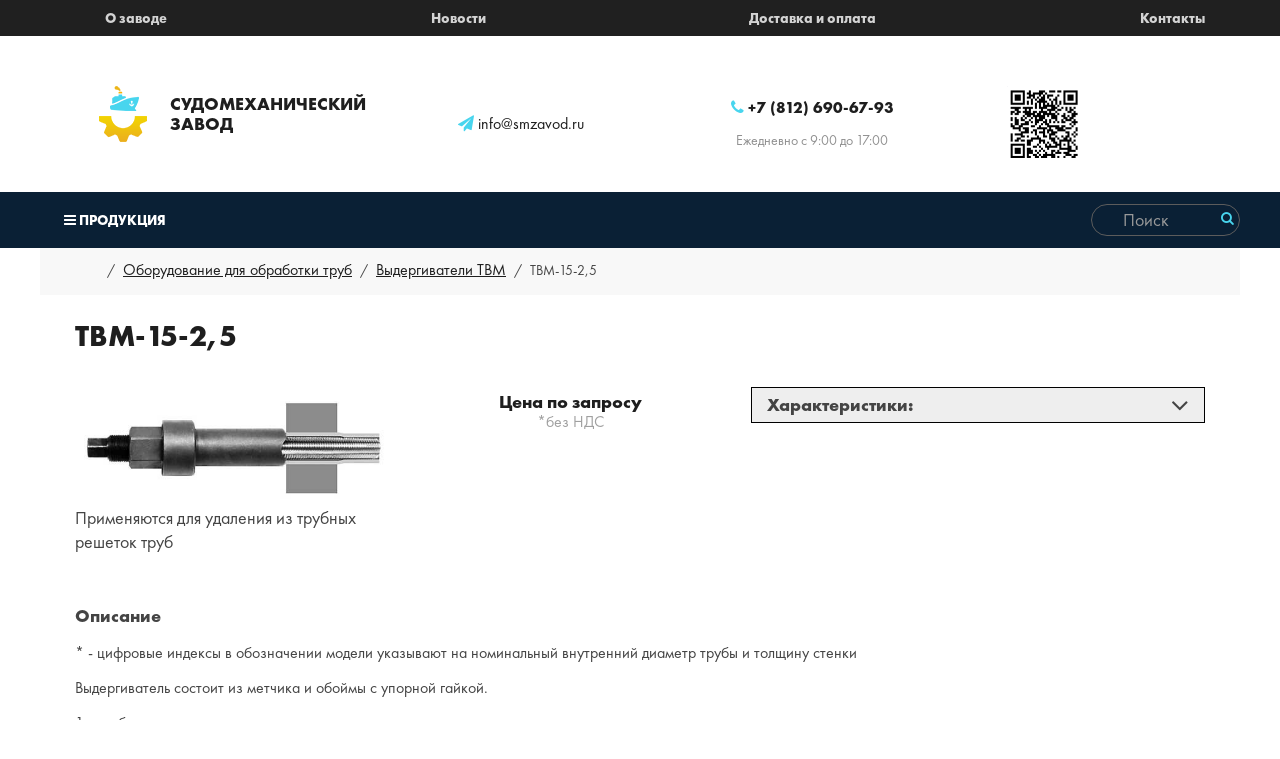

--- FILE ---
content_type: text/html; charset=UTF-8
request_url: https://smzavod.ru/catalog/oborudovanie_dlya_obrabotki_trub/vyidergivateli_tvm/tvm_15_25
body_size: 4529
content:
<!DOCTYPE html>
<html lang="ru-RU">
    <head>
    <title>ТВМ-15-2,5 - Судомеханический завод</title>
	
	<base href="https://smzavod.ru">
	<meta HTTP-EQUIV="Content-type" CONTENT="text/html; charset=utf-8">
	<meta HTTP-EQUIV="Content-language" CONTENT="ru-RU">
	<meta http-equiv="X-UA-Compatible" content="IE=edge"/>
    <meta name="viewport" content="width=device-width, initial-scale=1"/>
	<meta name="Robots" CONTENT="ALL">
	<meta name="description" CONTENT="Применяются для удаления из трубных решеток труб">
	<meta name="keywords" CONTENT="">
	<meta name="AUTHOR" CONTENT="avensio">
	
	<link href="assets/img/favicon.ico" rel="shortcut icon" type="image/x-icon"/>
	<link rel="stylesheet" href="https://cdnjs.cloudflare.com/ajax/libs/font-awesome/4.6.3/css/font-awesome.min.css"/>
	<link rel="stylesheet" href="assets/owl/owl.carousel.css" />
    <link rel="stylesheet" href="assets/css/uikit.min.css" />
    <link rel="stylesheet" href="assets/css/components/tooltip.min.css" /> 
    <link rel="stylesheet" href="assets/css/components/search.min.css" /> 
    <link rel="stylesheet" href="assets/css/components/accordion.min.css" />
    <link rel="stylesheet" href="assets/css/components/notify.almost-flat.min.css" />
    <link rel="stylesheet" href="assets/css/style.css" />
    <link rel="stylesheet" href="assets/css/resp.css" />
    
    <meta name="yandex-verification" content="7f8148abab6a61ca" />
    
        <!-- Yandex.Metrika counter -->
    <script type="text/javascript" >
       (function(m,e,t,r,i,k,a){m[i]=m[i]||function(){(m[i].a=m[i].a||[]).push(arguments)};
       m[i].l=1*new Date();k=e.createElement(t),a=e.getElementsByTagName(t)[0],k.async=1,k.src=r,a.parentNode.insertBefore(k,a)})
       (window, document, "script", "https://mc.yandex.ru/metrika/tag.js", "ym");
    
       ym(4187254, "init", {
            clickmap:true,
            trackLinks:true,
            accurateTrackBounce:true,
            webvisor:true
       });
    </script>
    <noscript><div><img src="https://mc.yandex.ru/watch/4187254" style="position:absolute; left:-9999px;" alt="" /></div></noscript>
    <!-- /Yandex.Metrika counter -->
    
</head>
    <body id="categories">
         <header>
     <div class="top-nav-wrapp">
         <div class="uk-container uk-container-center">
            <div class="top-nav">
                <ul class=""><li class="first"><a href="o_zavode" >О заводе</a></li><li><a href="novosti/" >Новости</a></li><li><a href="dostavka_i_oplata" >Доставка и оплата</a></li><li class="last"><a href="kontaktyi" >Контакты</a></li></ul>
            </div>
         </div>
     </div>
    	<div class="uk-block">
    		<div class="uk-container uk-container-center">
    			<div class="uk-grid" data-uk-grid-margin>
				<div class="uk-width-large-3-10">
				    <a class="logo" href="/">
				        <img src="assets/img/logo.png" alt="Судомеханический Завод Логотип">
				        <div>Судомеханический<br>завод</div>
			        </a>
			    </div>
				<div class="uk-width-large-2-10 hdr-contact hdr-email">
				    <a href="mailto:info@smzavod.ru"><i class="fa fa-paper-plane" aria-hidden="true"></i> info@smzavod.ru</a>
			    </div>
				<div class="uk-width-large-3-10 hdr-contact">
				    <a class="hdr-tel" href="tel:+7(812)690-67-93"><i class="fa fa-phone" aria-hidden="true"></i> +7 (812) 690-67-93</a> 
				    <span>Ежедневно с 9:00 до 17:00</span>
			    </div>
			    <div class="uk-width-large-2-10">
				    <img src="assets/img/qr-smz.png" width="75px" height="75px" />
			    </div>
			</div>
    		</div>
    	</div>
    </header>
		    <nav class="uk-navbar">
    <div class="uk-container uk-container-center uk-padding-remove">
		<ul class="uk-navbar-nav nav-list uk-hidden-small">
			<li data-uk-dropdown><a href="catalog/" title="Продукция"><i class="uk-icon-bars"></i> Продукция</a>	</li>
        	<li style="float:right !important;"><div class="ft-search">
		         <div class="uk-navbar-content uk-padding-remove">
    <form class="uk-search" action="stranicza_poiska" method="get">
        <input class="uk-search-field" type="search" name="search" id="search" value="" placeholder="Поиск" />
        <input type="hidden" name="id" value="581" />
        <button type="submit" class="search-btn"><i class="uk-icon-search"></i></button>
    </form>
</div>
			</div></li>
		</ul>
		<a href="#canvas-menu" class="uk-navbar-toggle uk-visible-small" data-uk-offcanvas="{mode:'slide'}"><span>Меню</span></a>

	        <div class="uk-hidden-large ft-search"><div class="uk-navbar-content uk-padding-remove">
    <form class="uk-search" action="stranicza_poiska" method="get">
        <input class="uk-search-field" type="search" name="search" id="search" value="" placeholder="Поиск" />
        <input type="hidden" name="id" value="581" />
        <button type="submit" class="search-btn"><i class="uk-icon-search"></i></button>
    </form>
</div></div>
        <div id="canvas-menu" class="uk-offcanvas">
    <div class="uk-offcanvas-bar">
        <div class="uk-panel">
            <a class="uk-clearfix logo" href=""><img class="uk-align-left" src="assets/img/logo.png" alt="Судомеханический Завод Логотип">Судомеханический<br>завод</a>
        </div>
         <ul class="uk-navbar-nav main-nav"><li class="first active"><a href="catalog/" >Продукция</a></li><li><a href="o_zavode" >О заводе</a></li><li><a href="novosti/" >Новости</a></li><li><a href="dostavka_i_oplata" >Доставка и оплата</a></li><li class="last"><a href="kontaktyi" >Контакты</a></li></ul>
        <div class="uk-panel">
            <div class="uk-width-1-1">
                <a href="mailto:info@smzavod.ru"><i class="fa fa-paper-plane" aria-hidden="true"></i> info@smzavod.ru</a>
            </div>
            <div class="uk-width-1-1 uk-margin-top">
                <a href="tel:+7(812)690-67-93"><i class="fa fa-phone" aria-hidden="true"></i> +7 (812) 690-67-93</a><br /><span>Ежедневно с 9:00 до 17:00</span>
            </div>
        </div>
    </div>
</div>

	</div>
</nav>
<div class="uk-container uk-container-center bread">
    <ul class="uk-breadcrumb"><li class="breadcrumb-item disabled">&nbsp;...&nbsp;</li><li><a href="catalog/oborudovanie_dlya_obrabotki_trub/">Оборудование для обработки труб</a></li>
<li><a href="catalog/oborudovanie_dlya_obrabotki_trub/vyidergivateli_tvm/">Выдергиватели ТВМ</a></li>
<li class="uk-active">ТВМ-15-2,5</li></ul>
</div>
        <main id="product">
			<section>
				<article class="uk-article">
    				<div class="uk-block">
    					<div class="uk-container uk-container-center" itemscope itemtype="http://schema.org/Product">
    					    <h1 class="uk-article-title" itemprop="name">ТВМ-15-2,5</h1>
    						<div class="uk-grid">
    						    
    						    <div class="uk-width-large-3-10">
    						        <a href="assets/img/tvm.jpg" data-uk-lightbox title="ТВМ-15-2,5"><figure class="uk-overlay uk-overlay-hover"><img src="assets/img/tvm.jpg" class="uk-thumbnail product-img" itemprop="image" alt="ТВМ-15-2,5 - Судомеханический завод" title="ТВМ-15-2,5"><div class="uk-overlay-panel uk-overlay-icon uk-overlay-background"></div></figure></a>
    						       <div class="intro-text uk-text-large">Применяются для удаления из трубных решеток труб</div>
    						    </div>
    						    
    						    <div class="uk-width-large-7-10">
    						        <div class="uk-grid" data-uk-grid-margin>
    						            <div class="uk-width-large-4-10">
    						                 <div class="price uk-text-center" itemprop="offers" itemscope itemtype="http://schema.org/Offer">
    						                     <div class="price-wrapp"><span class="no-price">Цена по запросу</span></div>
    						                      <meta itemprop="price" content=""><meta itemprop="priceCurrency" content="RUB">
    						                  </div>
    						                 <div class="uk-text-center"><span class="plus-nds">*без НДС</span></div>
    						                 <!--div class="order"><a href="#order-modal" class="order-btn" data-uk-modal data-uk-tooltip title="Запросить цену">Запрос цены</a></div-->
    						                 
						                    <div itemprop="aggregateRating"
												 itemscope itemtype="http://schema.org/AggregateRating">
												 <meta itemprop="ratingValue" content="4.8">
												 <meta itemprop="reviewCount" content="10">
												 <meta itemprop="bestRating" content="5" />
											 </div>
    						            </div>
    						            <div class="uk-width-large-6-10">
    						                <div class="uk-accordion params-table" data-uk-accordion="{showfirst: false}">
                                                <h3 class="uk-accordion-title" itemprop="description">Характеристики: </h3>
                                                <div class="uk-accordion-content">
                                                    <table class="uk-table uk-table-hover">
                                						<tbody>
                                                              <tr><td>Применяются для труб</td><td>20x2,5</td></tr>
                                                              <tr><td>Рекомендуемый гайковерт</td><td></td></tr>
                                                              
                                						</tbody>
                                					</table>
                                                </div>
                                            </div>
    						            </div>
    						        </div> 
    						    </div>
    						    <div class="uk-width-1-1 uk-margin-large-top">
    						          <h3>Описание</h3>
    						          <p>* - цифровые индексы в обозначении модели указывают на номинальный внутренний диаметр трубы и толщину стенки</p>
<p>Выдергиватель состоит из метчика и обоймы с упорной гайкой.</p>
<p>1 - труба<br />2 - трубная решетка<br />3 - обойма с упорной гайкой<br />4 - метчик</p>
<p>Завинчивание метчика и последующее удаление трубы можно производить как при помощи ручного воротка, так и с использованием пневматического гайковерта. Использование гайковерта предпочтительнее, т.к. это повышает производительность и исключает возможность поломки метчика из-за перекосов, возникающих при работе вручную.</p>
<p>Вместе с выдергивателями могут быть поставлены пневмогайковерты различной мощности с комплектами переходников для завинчивания метчика и последующего выдергивания трубы через обойму.</p>
<p>Кроме выдергивателей в сборе, по запросу Заказчика, могут быть поставлены сменные метчики.</p>
    						      </div> 
    						</div>
    					</div>
    				</div>
			    </article>
			    <div class="uk-container uk-container-center">
			        <div class="uk-width-1-1 uk-margin">
			            <h3>Похожая продукция</h3>
					    <div class="uk-clearfix">
                        <div class="neighbors"><div class="uk-float-left"><a href="/catalog/oborudovanie_dlya_obrabotki_trub/vyidergivateli_tvm/tvm_26_1" class="uk-button uk-button-primary" title="ТВМ-26-1"><i class="uk-icon-chevron-left"></i> ТВМ-26-1</a></div><div class="uk-float-right"><a href="/catalog/oborudovanie_dlya_obrabotki_trub/vyidergivateli_tvm/tvm_17_25" class="uk-button uk-button-primary" title="ТВМ-17-2,5">ТВМ-17-2,5 <i class="uk-icon-chevron-right"></i></a></div></div>
                        </div>
                    </div>
                </div>
			</section>
		</main>
        <footer>
	<div class="uk-block">
        <div class="uk-container uk-container-center">
            <div class="uk-grid">
	            <div class="uk-width-large-2-10">
		<a class="uk-clearfix logo" href="1"><img class="uk-align-left" src="assets/img/logo.png"><span>&reg; 2002-2023</span><br>Судомеханический завод</a>
	    <a href="sitemap.html" class="uk-link-muted uk-text-large uk-display-block uk-margin-top" target="_blank">Карта сайта</a>
	</div>
	<div class="uk-width-large-8-10">
		<nav class="uk-navbar">
<div class="uk-container uk-container-center uk-padding-remove">
<ul class="uk-navbar-nav main-nav uk-hidden-small"><li class="first active"><a href="catalog/" >Продукция</a></li><li><a href="o_zavode" >О заводе</a></li><li><a href="novosti/" >Новости</a></li><li><a href="dostavka_i_oplata" >Доставка и оплата</a></li><li class="last"><a href="kontaktyi" >Контакты</a></li></ul>
<a href="#canvas-menu" class="uk-navbar-toggle uk-visible-small" data-uk-offcanvas="{mode:'slide'}"><span>Меню</span></a>
</div>
</nav>
		<div class="uk-grid" data-uk-grid-margin>
			<div class="uk-width-large-1-3 tel">
				<a href="tel:+7(812)690-67-93">+7 (812) 690-67-93</a>
				<a href="tel:+7(812)468-61-24">+7 (812) 468-61-24</a>
				<a href="tel:+7(812)974-41-07">+7 (812) 974-41-07</a>
			</div>
			<div class="uk-width-large-1-3 email">
				<a href="mailto:info@smzavod.ru">info@smzavod.ru</a>
			</div>
			<div class="uk-width-large-1-1">
			    <p>
			        Представленная на сайте информация носит ознакомительный характер и ни при каких условиях не является публичной офертой, определяемой положениями Статьи 437(2) Гражданского кодекса РФ. Для получения подробной информации о наличии и стоимости, пожалуйста, обращайтесь к нашим менеджерам по контактам, указанным на сайте.
			    </p>
		    </div>
		</div>
	</div>
</div>
</div>
</div>
</footer>
            <script src="https://ajax.googleapis.com/ajax/libs/jquery/3.1.0/jquery.min.js"></script>
    <script src="assets/js/uikit.min.js"></script>
    <script src="assets/js/components/tooltip.min.js"></script>
    <script src="assets/js/components/lightbox.min.js"></script>
    <script src="assets/js/components/notify.min.js"></script>
    <script src="assets/js/components/parallax.min.js"></script>
    <script src="assets/js/components/slideset.min.js"></script>
    <script src="assets/js/components/search.min.js"></script>
    <script src="assets/js/components/autocomplete.min.js"></script>
    <script src="assets/js/components/accordion.min.js"></script>
	<script src="assets/owl/owl.carousel.min.js"></script>
	<script src="assets/js/components/sticky.min.js"></script>
    
    <script>
			$("#header-slider").owlCarousel({
				singleItem: true,
				autoplay: true
			});
	</script>
    </body>
</html>

--- FILE ---
content_type: text/css
request_url: https://smzavod.ru/assets/css/style.css
body_size: 2953
content:
@font-face{font-family:FuturaPTBook;src:url(../fonts/FuturaPTBook.otf);}
@font-face{font-family:FuturaPTBold;src:url(../fonts/FuturaPTBold.otf);}
body, a, p{font-family:FuturaPTBook;}
h1, h2, h3, h4{font-family:FuturaPTBold;}
header{position:relative;height:720px;}
header nav .youtube, footer nav .ft-search, .breadcrumb-item.disabled{display:none;}
.hdr-ovrl{background:linear-gradient(to top, rgba(0, 0, 0, 0), rgba(0, 0, 0, 0.19), rgba(8, 8, 8, 0.65));}
.uk-navbar-nav>li>a{font-family:FuturaPTBold;text-transform:uppercase;color:white;padding:0 24px;}
.uk-navbar{background:transparent;}
.uk-navbar-nav>li.uk-active>a{background-color:transparent;color:#48d5ee;}
.uk-navbar-nav>li.uk-open>a, .uk-navbar-nav>li:hover>a, .uk-navbar-nav>li>a:focus{background:transparent;color:#48d5ee;}
.logo{font-family:FuturaPTBold;color:white;text-transform:uppercase;font-size:18px; display: flex; justify-content: space-evenly; align-items: center;}
.logo:hover{text-decoration:none;color:#48d5ee;}
.hdr-contact{color:white;font-size:16px;padding-left:30px;     display: flex;
    flex-direction: column;
    justify-content: space-evenly;
    align-items: center;}
.hdr-contact a{color:white;}
.hdr-tel{font-family:FuturaPTBold;font-size:16px;}
.hdr-contact span{color:#8f8f8f;font-size:14px;}
.hdr-contact i{color:#48d5ee;}
.hdr-none {display: none;}
/**.hdr-email {display: flex; justify-content: center; align-items: center;}*/
.nav-srch{background:none;}
.nav-srch i{color:#48d5ee;}
.slide1{background:url(../img/slide01.png) no-repeat;background-size:cover;background-position:center;height:720px;}
.slide2{background:url(../img/slide02.png) no-repeat;background-size:cover;background-position:center;height:720px;}
.slide3{background:url(../img/parad.jpg) no-repeat;background-size:cover;background-position:center;height:720px;}
#header-slider{position:absolute;}
.sld-cont{width:38%;padding-left:8%;padding-top:20%;}
.sld-cont h2{color:white;text-transform:uppercase;font-family:FuturaPTBold;font-size:40px;line-height:44px;}
.sld-cont span{color:#48d5ee;display:block;}
.sld-cont p{color:white;font-size:22px;line-height:24px;margin-top:32px;}
.uk-button.btn:hover{background:#48d5ee;color:white;}
.sld-cont .uk-button.btn:hover{background:#48d5ee;color:white;}
.btn{background:transparent;color:white;text-transform:uppercase;font-family:FuturaPTBold;border:2px solid #48d5ee;border-radius:40px;padding:8px 42px 8px 42px;}
.btn.btn-full {background:#48d5ee;color:white;}
.btn.btn-full:hover {background: none; color: black;}
.sld-cont .uk-button.btn{background:transparent;color:white;text-transform:uppercase;font-family:FuturaPTBold;border:2px solid #48d5ee;border-radius:40px;padding:8px 42px 8px 42px;margin-top:6%;}
.prod-box{padding-top:72%;}
.cat-link{display:block;background:white;}
.cat-link h3{padding:6px;margin:0;}
.prod-box h3{margin-top:15px;font-family:FuturaPTBold;padding-bottom:30px;height:30px;}
.uk-link:hover, a:hover{color:#48d5ee;}
.uk-button-primary{background-color:#48d5ee;color:#fff;border-radius:22px;}
.uk-button-primary:hover{background-color:#48d5ee;color:#0a2035;}
.uk-overlay-background{background:rgba(72, 213, 238, 0.5);}
.mp-article{background:url(../img/main-art-bg.png) no-repeat;background-size:cover;background-position:center;}
.mp-article, .uk-article-title, .uk-article-lead{color:white;}
.uk-article-lead{font-size:20px;}
.mp-article p{font-size:16px;}
section h2{font-size:34px;margin-bottom:35px;}
#vntg p{color:#ababab;font-size:16px;}
footer{background:#202020;}
footer .logo span{font-family:FuturaBookC;font-size:12px;}
footer .logo{font-size:12px;}
footer .uk-align-left{margin-right:10px;}
footer .uk-navbar-nav>li>a{padding:0 12px;font-size:12px;}
footer .uk-navbar-nav>li.uk-active>a{background:none;}
footer .uk-navbar-content i{color:#4b4b4b;font-size:20px;}
footer .uk-navbar-content i:hover{color:#48d5ee;}
footer .logo:hover{text-decoration:none;color:inherit;}
footer .tel a{display:block;font-family:FuturaPTBold;text-decoration:none;color:white;}
footer .tel a:hover{color:#48d5ee;}
footer .tel a:first-child:before{font-family:FontAwesome;content:"\f095";margin-right:10px;color:#48d5ee;}
footer .tel a:nth-child(2), footer .tel a:last-child{margin-left:22px;}
footer .adres{color:white;}
footer .adres span:before{font-family:FontAwesome;content:"\f041";margin-right:10px;color:#48d5ee;}
footer .email a{text-decoration:none;color:white;}
footer .email a:hover{color:#48d5ee;}
footer .email a:before{font-family:FontAwesome;content:"\f1d8";margin-right:10px;color:#48d5ee;}
footer nav{border-bottom:1px solid;padding-bottom:12px;margin-bottom:20px;}
#categories .logo, #categories .hdr-contact{color:#1e1e1e;}
#categories .hdr-contact a{color:#1e1e1e;}
#categories header{height:auto;}
#categories .uk-navbar{background:#0a2035;padding-top:8px;padding-bottom:8px;}
#categories .uk-navbar-nav>li.uk-active>a{background:transparent;}
#categories header .uk-block{padding-bottom:30px;}
.bread{background:#f8f8f8;padding-top:12px;}
.bread .uk-breadcrumb{padding-left:24px;}
.uk-breadcrumb li a{font-size:16px;color:#1e1e1e;text-decoration:underline;}
#categories h2{color:#1e1e1e;}
.ct-article{background:#f8f8f8;}
#categories footer .uk-navbar{background:transparent !important;}
#categories footer .logo{color:white;}
.pg-article h1{color:#1e1e1e;}
.pg-article p{font-size:16px;}
.items{border:1px solid #e5e5e5;box-shadow:4px 6px 4px 0px rgba(0, 0, 0, 0.05);}
.items-img{margin-left:auto;margin-right:auto;width:174px;height:174px;}
.items-info h3{font-family:FuturaPTBold;margin:30px 0 30px 0;}
.items-info .contrl{margin-bottom:20px;}
.items-info .contrl span{font-family:FuturaPTBold;font-size:18px;margin-right:40px;}
.items-info .contrl a{background:#f2f2f2;font-family:FuturaPTBold;color:#2e2e2e;font-size:13px;padding:8px 15px 8px 15px;border-radius:22px;}
.items-info .contrl a:hover{background:#192537;color:white;text-decoration:none;}
.uk-pagination .uk-active{background:#000000;font-size:14px;padding:3px 10px 3px 10px;border-radius:30px;color:white;}
.uk-pagination>li>a{background:none;font-size:14px;}
.uk-pagination>li>a:hover{background:#000000;border-radius:30px;color:white;}
#categories article p{font-size:16px;}
#product article h1{font-size:30px;font-family:FuturaPTBold;color:#1e1e1e;margin-bottom:30px;}
#product .product-img{width:100%;border:none;}
#product .price{font-family:FuturaPTBold;font-size:35px;color:#1e1e1e;}
#product .plus-nds{color:#a0a0a0;font-size:16px;display:block;}
.order-btn{background:#48d5ee;color:white;font-family:FuturaPTBold;text-transform:uppercase;font-size:14px;padding:18px 0px 18px 0px;border-radius:28px;width:200px;margin:25px auto 0;display:block;text-align:center;}
.order-btn:hover{text-decoration:none;color:#0a2035;}
#product article caption{font-family:FuturaPTBold;font-size:16px;color:#1e1e1e;font-style:inherit;margin-bottom:2%;}
#product .uk-table td:first-child{color:#a0a0a0;font-size:16px;width:50%;padding:2%;}
#product .uk-table td:last-child{padding-left:14%;padding:2% 2% 2% 12%;font-weight:600;}
#product article .uk-block{padding-top:20px;}
.items-info .contrl .no-price{font-size:15px;margin-right:12px;}
#product .price .no-price{font-size:18px;}
.transport{background:url(../img/tk-2.jpg) center no-repeat;padding-top:183px;vertical-align:bottom;background-size:cover;}
.transport h3{color:white;font-size:28px;text-align:center;background:rgba(0, 0, 0, 0.29);line-height:28px;padding-top:10px;padding-bottom:10px;}
.uk-nav-dropdown>li>a:focus, .uk-nav-dropdown>li>a:hover{background:#48d5ee;}
.uk-text-light{font-family:FuturaBookC;}
button.uk-button.btn{color:#0a2035;}
.uk-search:before{color:#48d5ee;}
.uk-search-field{color:white;}
.uk-pagination>.uk-active.search-active-page{padding:2px 5px;}
.uk-pagination>.uk-active.search-active-page span{background:transparent;padding:0;}
input:not([type]).uk-form-large, input[type].uk-form-large, select.uk-form-large, textarea.uk-form-large{border-radius:22px;padding:10px;}
.old-site{margin-top:30px;}
td.price .order-btn{width:150px;margin-top:0;font-size:12px;padding:8px 0px 8px 0px;}
.uk-table td{vertical-align:middle;}
.uk-table th{text-align:center;}
.main-cat-box:hover h3{background:#333;color:white;}
.main-cat-box a{text-decoration:none;}
.valc-table th, .valc-table thead tr td {
	background: #333;
    color: white;
	font-family: FuturaPTBold;
}
a.uk-link.t-name {
    color: black;
    text-decoration: underline;
    font-size: 16px;
}
a.uk-link.t-name:hover{
    color: black;
    text-decoration: none !Important;
}
#map {
	width: 100%; padding: 0; margin: 0;
	font-family: Arial;
}
#map {
	height: 550px;
}
	/* Оформление меню (начало)*/
.menu {
	list-style: none;
	padding: 5px;
	margin: 0;
}
.submenu {
	list-style: none;
	margin: 0 0 0 20px;
	padding: 0;
}
.submenu li {
	font-size: 90%;
}
	/* Оформление меню (конец)*/
.top-nav-wrapp {
    background: #202020;
}
.top-nav ul {
    display: flex;
    justify-content: space-between;
    list-style: none;
    margin: 8px 0;
}
.top-nav ul li a {
    color: lightgray;
    font-family: 'FuturaPTBold';
}
.top-nav ul li a:hover {
    text-decoration: none;
    color: white;
}
nav .page-ttl {
    font-size: 18px;
    line-height: 18px;
    margin: 10px;
    padding: 0;
    color: white;
}
.nav-list {
    width: 100%;
}
.nav-bread {
    margin-top: 18px;
}
.nav-bread ul {
    margin: 0;
}
.nav-bread .uk-breadcrumb li a, .nav-bread .uk-breadcrumb li.uk-active {
    color: white;
    font-family: FuturaPTBook;
    font-size: 12px;
}
.news-block-img {
	width: 100%;
    height: 200px;
}
.news-block-badge {
	position: absolute;
    top: 0;
    right: 0;
    background: #48d5ee;
    color: white;
    padding: 4px;
}
.news-block-title {
	position: absolute;
    bottom: 0;
    background: #0a2035;
    color: white;
    width: 94%;
    padding: 10px 10px 10px 10px;
    margin: 0;
}
.news-block-title:hover {
	color: #48d5ee;
}
.news-block-intro {
	position: absolute;
    top: 0;
    background: #000000a8;
    color: white;
    padding: 21px;
	display: none;
}
.news-block-wrapp:hover > .news-block-intro{display: block;}
.news-block-wrapp:hover > .news-block-badge {
	display: none;}
.main-nav {
	display: flex;
    justify-content: space-between;
    list-style: none;
	width: 83%;
}
.search-btn {
    background: none;
    outline: none;
    color: #48d5ee;
    border: none;
}
.search-btn:hover {cursor: pointer;}
.uk-search:before {display: none;}
.cat-box-over {
    border: 1px solid #efefef;
}
.uk-search-field:focus, .uk-search.uk-active .uk-search-field {
    width: 158px;
}
.uk-search:hover, .uk-search-field:focus .uk-search {
    background: #00000073;
    border: 1px solid #48d5ee;
    border-radius: 16px;
}
.offcanvas-nav.uk-nav>li>a {
    color: white;
}
.params-table .uk-accordion-title {
    border: 1px black solid;
}
.params-table .uk-accordion-title:hover {
    border: 1px #d3d3d3 solid;
}
.params-table .uk-accordion-title:after {
    display: block;
    content: "\f107";
    float: right;
    font-family: FontAwesome;
    font-size: 28px;
}
.params-table .uk-accordion-title.uk-active:after {
    display: block;
    content: "\f106";
    float: right;
    font-family: FontAwesome;
    font-size: 28px;
}
.price-wrapp .price-text {
    font-size: 18px;
    font-family: FuturaPTBook;
}
.ft-search form {
    border: 1px solid #5c5c5c;
    border-radius: 16px;
}
.ft-search form .uk-search-field {font-size: 18px;}